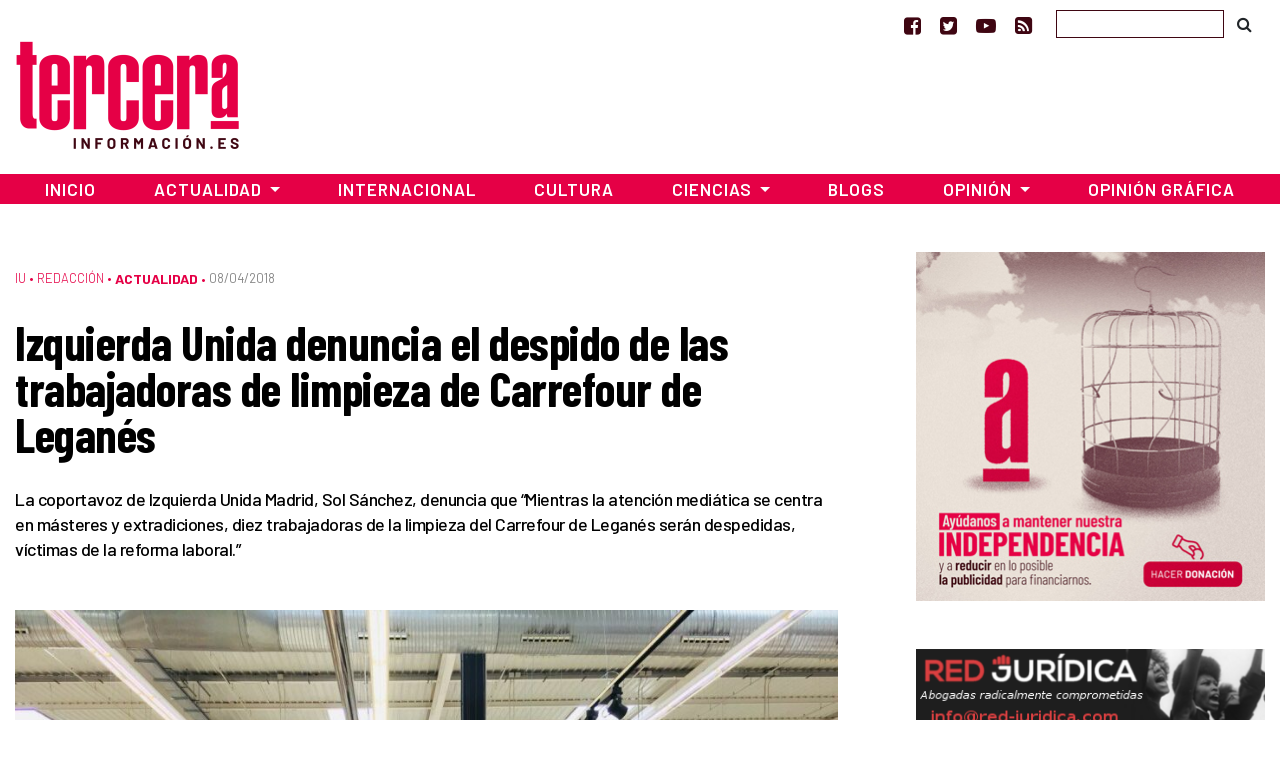

--- FILE ---
content_type: text/html; charset=UTF-8
request_url: https://www.tercerainformacion.es/articulo/actualidad/08/04/2018/izquierda-unida-denuncia-el-despido-de-las-trabajadoras-de-limpieza-de-carrefour-de-leganes/
body_size: 14392
content:
<!doctype html> <!--[if lt IE 7]><html class="no-js ie ie6 lt-ie9 lt-ie8 lt-ie7" lang="es" prefix="og: https://ogp.me/ns#"  prefix="og: http://ogp.me/ns#"> <![endif]--> <!--[if IE 7]><html class="no-js ie ie7 lt-ie9 lt-ie8" lang="es" prefix="og: https://ogp.me/ns#" prefix="og: http://ogp.me/ns#"> <![endif]--> <!--[if IE 8]><html class="no-js ie ie8 lt-ie9" lang="es" prefix="og: https://ogp.me/ns#" prefix="og: http://ogp.me/ns#"> <![endif]--> <!--[if gt IE 8]><!--><html class="no-js" lang="es" prefix="og: https://ogp.me/ns#" prefix="og: http://ogp.me/ns#"> <!--<![endif]--><head>  <script type="text/javascript" async=true>(function() {
  var host = window.location.hostname;
  var element = document.createElement('script');
  var firstScript = document.getElementsByTagName('script')[0];
  var url = 'https://cmp.inmobi.com'
    .concat('/choice/', 'TPErY89brfSXj', '/', host, '/choice.js?tag_version=V3');
  var uspTries = 0;
  var uspTriesLimit = 3;
  element.async = true;
  element.type = 'text/javascript';
  element.src = url;

  firstScript.parentNode.insertBefore(element, firstScript);

  function makeStub() {
    var TCF_LOCATOR_NAME = '__tcfapiLocator';
    var queue = [];
    var win = window;
    var cmpFrame;

    function addFrame() {
      var doc = win.document;
      var otherCMP = !!(win.frames[TCF_LOCATOR_NAME]);

      if (!otherCMP) {
        if (doc.body) {
          var iframe = doc.createElement('iframe');

          iframe.style.cssText = 'display:none';
          iframe.name = TCF_LOCATOR_NAME;
          doc.body.appendChild(iframe);
        } else {
          setTimeout(addFrame, 5);
        }
      }
      return !otherCMP;
    }

    function tcfAPIHandler() {
      var gdprApplies;
      var args = arguments;

      if (!args.length) {
        return queue;
      } else if (args[0] === 'setGdprApplies') {
        if (
          args.length > 3 &&
          args[2] === 2 &&
          typeof args[3] === 'boolean'
        ) {
          gdprApplies = args[3];
          if (typeof args[2] === 'function') {
            args[2]('set', true);
          }
        }
      } else if (args[0] === 'ping') {
        var retr = {
          gdprApplies: gdprApplies,
          cmpLoaded: false,
          cmpStatus: 'stub'
        };

        if (typeof args[2] === 'function') {
          args[2](retr);
        }
      } else {
        if(args[0] === 'init' && typeof args[3] === 'object') {
          args[3] = Object.assign(args[3], { tag_version: 'V3' });
        }
        queue.push(args);
      }
    }

    function postMessageEventHandler(event) {
      var msgIsString = typeof event.data === 'string';
      var json = {};

      try {
        if (msgIsString) {
          json = JSON.parse(event.data);
        } else {
          json = event.data;
        }
      } catch (ignore) {}

      var payload = json.__tcfapiCall;

      if (payload) {
        window.__tcfapi(
          payload.command,
          payload.version,
          function(retValue, success) {
            var returnMsg = {
              __tcfapiReturn: {
                returnValue: retValue,
                success: success,
                callId: payload.callId
              }
            };
            if (msgIsString) {
              returnMsg = JSON.stringify(returnMsg);
            }
            if (event && event.source && event.source.postMessage) {
              event.source.postMessage(returnMsg, '*');
            }
          },
          payload.parameter
        );
      }
    }

    while (win) {
      try {
        if (win.frames[TCF_LOCATOR_NAME]) {
          cmpFrame = win;
          break;
        }
      } catch (ignore) {}

      if (win === window.top) {
        break;
      }
      win = win.parent;
    }
    if (!cmpFrame) {
      addFrame();
      win.__tcfapi = tcfAPIHandler;
      win.addEventListener('message', postMessageEventHandler, false);
    }
  };

  makeStub();

  function makeGppStub() {
    const CMP_ID = 10;
    const SUPPORTED_APIS = [
      '2:tcfeuv2',
      '6:uspv1',
      '7:usnatv1',
      '8:usca',
      '9:usvav1',
      '10:uscov1',
      '11:usutv1',
      '12:usctv1'
    ];

    window.__gpp_addFrame = function (n) {
      if (!window.frames[n]) {
        if (document.body) {
          var i = document.createElement("iframe");
          i.style.cssText = "display:none";
          i.name = n;
          document.body.appendChild(i);
        } else {
          window.setTimeout(window.__gpp_addFrame, 10, n);
        }
      }
    };
    window.__gpp_stub = function () {
      var b = arguments;
      __gpp.queue = __gpp.queue || [];
      __gpp.events = __gpp.events || [];

      if (!b.length || (b.length == 1 && b[0] == "queue")) {
        return __gpp.queue;
      }

      if (b.length == 1 && b[0] == "events") {
        return __gpp.events;
      }

      var cmd = b[0];
      var clb = b.length > 1 ? b[1] : null;
      var par = b.length > 2 ? b[2] : null;
      if (cmd === "ping") {
        clb(
          {
            gppVersion: "1.1", // must be “Version.Subversion”, current: “1.1”
            cmpStatus: "stub", // possible values: stub, loading, loaded, error
            cmpDisplayStatus: "hidden", // possible values: hidden, visible, disabled
            signalStatus: "not ready", // possible values: not ready, ready
            supportedAPIs: SUPPORTED_APIS, // list of supported APIs
            cmpId: CMP_ID, // IAB assigned CMP ID, may be 0 during stub/loading
            sectionList: [],
            applicableSections: [-1],
            gppString: "",
            parsedSections: {},
          },
          true
        );
      } else if (cmd === "addEventListener") {
        if (!("lastId" in __gpp)) {
          __gpp.lastId = 0;
        }
        __gpp.lastId++;
        var lnr = __gpp.lastId;
        __gpp.events.push({
          id: lnr,
          callback: clb,
          parameter: par,
        });
        clb(
          {
            eventName: "listenerRegistered",
            listenerId: lnr, // Registered ID of the listener
            data: true, // positive signal
            pingData: {
              gppVersion: "1.1", // must be “Version.Subversion”, current: “1.1”
              cmpStatus: "stub", // possible values: stub, loading, loaded, error
              cmpDisplayStatus: "hidden", // possible values: hidden, visible, disabled
              signalStatus: "not ready", // possible values: not ready, ready
              supportedAPIs: SUPPORTED_APIS, // list of supported APIs
              cmpId: CMP_ID, // list of supported APIs
              sectionList: [],
              applicableSections: [-1],
              gppString: "",
              parsedSections: {},
            },
          },
          true
        );
      } else if (cmd === "removeEventListener") {
        var success = false;
        for (var i = 0; i < __gpp.events.length; i++) {
          if (__gpp.events[i].id == par) {
            __gpp.events.splice(i, 1);
            success = true;
            break;
          }
        }
        clb(
          {
            eventName: "listenerRemoved",
            listenerId: par, // Registered ID of the listener
            data: success, // status info
            pingData: {
              gppVersion: "1.1", // must be “Version.Subversion”, current: “1.1”
              cmpStatus: "stub", // possible values: stub, loading, loaded, error
              cmpDisplayStatus: "hidden", // possible values: hidden, visible, disabled
              signalStatus: "not ready", // possible values: not ready, ready
              supportedAPIs: SUPPORTED_APIS, // list of supported APIs
              cmpId: CMP_ID, // CMP ID
              sectionList: [],
              applicableSections: [-1],
              gppString: "",
              parsedSections: {},
            },
          },
          true
        );
      } else if (cmd === "hasSection") {
        clb(false, true);
      } else if (cmd === "getSection" || cmd === "getField") {
        clb(null, true);
      }
      //queue all other commands
      else {
        __gpp.queue.push([].slice.apply(b));
      }
    };
    window.__gpp_msghandler = function (event) {
      var msgIsString = typeof event.data === "string";
      try {
        var json = msgIsString ? JSON.parse(event.data) : event.data;
      } catch (e) {
        var json = null;
      }
      if (typeof json === "object" && json !== null && "__gppCall" in json) {
        var i = json.__gppCall;
        window.__gpp(
          i.command,
          function (retValue, success) {
            var returnMsg = {
              __gppReturn: {
                returnValue: retValue,
                success: success,
                callId: i.callId,
              },
            };
            event.source.postMessage(msgIsString ? JSON.stringify(returnMsg) : returnMsg, "*");
          },
          "parameter" in i ? i.parameter : null,
          "version" in i ? i.version : "1.1"
        );
      }
    };
    if (!("__gpp" in window) || typeof window.__gpp !== "function") {
      window.__gpp = window.__gpp_stub;
      window.addEventListener("message", window.__gpp_msghandler, false);
      window.__gpp_addFrame("__gppLocator");
    }
  };

  makeGppStub();

  var uspStubFunction = function() {
    var arg = arguments;
    if (typeof window.__uspapi !== uspStubFunction) {
      setTimeout(function() {
        if (typeof window.__uspapi !== 'undefined') {
          window.__uspapi.apply(window.__uspapi, arg);
        }
      }, 500);
    }
  };

  var checkIfUspIsReady = function() {
    uspTries++;
    if (window.__uspapi === uspStubFunction && uspTries < uspTriesLimit) {
      console.warn('USP is not accessible');
    } else {
      clearInterval(uspInterval);
    }
  };

  if (typeof window.__uspapi === 'undefined') {
    window.__uspapi = uspStubFunction;
    var uspInterval = setInterval(checkIfUspIsReady, 6000);
  }
})();</script> <meta charset="UTF-8" /><link media="screen" href="https://www.tercerainformacion.es/wp-content/cache/autoptimize/css/autoptimize_008e968697fd4389707102cead3dbd2d.css" rel="stylesheet"><link media="all" href="https://www.tercerainformacion.es/wp-content/cache/autoptimize/css/autoptimize_9dd6eb818daae7fe5cbebd6f91ee35aa.css" rel="stylesheet"><title>Izquierda Unida denuncia el despido de las trabajadoras de limpieza de Carrefour de Leganés - Tercera Información  - Tercera Información</title><meta http-equiv="Content-Type" content="text/html; charset=UTF-8" /><meta http-equiv="X-UA-Compatible" content="IE=edge"><meta name="viewport" content="width=device-width, initial-scale=1.0"><meta name="google-site-verification" content="F8hGu_-mit9KfN2hBJgoT04QqsDxW_F3e9eoWPAeJU4" /><meta name="getlinko-verify-code" content="getlinko-verify-NDE2MQ==" /><link rel="pingback" href="https://www.tercerainformacion.es/xmlrpc.php" /><link rel="shortcut icon" href="https://www.tercerainformacion.es/wp-content/themes/3i/public/img/favicon-3i.ico" type="image/x-icon"><link rel="icon" href="https://www.tercerainformacion.es/wp-content/themes/3i/public/img/favicon-3i.ico" type="image/x-icon"><link rel="dns-prefetch" href="https://expando.github.io"><link rel="preconnect" href="https://fonts.gstatic.com"><link href="https://fonts.googleapis.com/css2?family=Barlow+Condensed:ital,wght@0,600;0,700;1,600;1,700&family=Barlow:ital,wght@0,300;0,400;0,500;0,600;0,700;1,300;1,400;1,500;1,600;1,700&display=swap" rel="stylesheet"><meta name="robots" content="index, follow, max-snippet:-1, max-video-preview:-1, max-image-preview:large"/><link rel="canonical" href="https://www.tercerainformacion.es/articulo/actualidad/08/04/2018/izquierda-unida-denuncia-el-despido-de-las-trabajadoras-de-limpieza-de-carrefour-de-leganes/" /><meta property="og:locale" content="es_ES" /><meta property="og:type" content="article" /><meta property="og:title" content="Izquierda Unida denuncia el despido de las trabajadoras de limpieza de Carrefour de Leganés - Tercera Información" /><meta property="og:description" content="Las empleadas de limpieza de Carrefour Leganés se encuentran al borde del despido. Hasta ahora, estas diez mujeres, subcontratadas a través de la empresa de servicios Servimil se encargaban de las tareas de mantenimiento e higiene del Hipermercado Carrefour del Centro Comercial Plaza Nueva de Leganés. Ahora la empresa, que se encuentra en concurso de [&hellip;]" /><meta property="og:url" content="https://www.tercerainformacion.es/articulo/actualidad/08/04/2018/izquierda-unida-denuncia-el-despido-de-las-trabajadoras-de-limpieza-de-carrefour-de-leganes/" /><meta property="og:site_name" content="Tercera Información" /><meta property="article:publisher" content="https://www.facebook.com/tercerainfo3i/" /><meta property="article:tag" content="Carrefour" /><meta property="article:tag" content="derechos laborales" /><meta property="article:tag" content="despidos" /><meta property="article:tag" content="protesta" /><meta property="article:tag" content="Servimil" /><meta property="article:section" content="Sin categoría" /><meta property="og:image" content="https://www.tercerainformacion.es/wp-content/uploads/2018/04/photo_2018-04-07_12-17-18.jpg" /><meta property="og:image:secure_url" content="https://www.tercerainformacion.es/wp-content/uploads/2018/04/photo_2018-04-07_12-17-18.jpg" /><meta property="og:image:width" content="1280" /><meta property="og:image:height" content="960" /><meta property="og:image:alt" content="photo_2018-04-07_12-17-18" /><meta property="og:image:type" content="image/jpeg" /><meta property="article:published_time" content="2018-04-08T09:59:16+02:00" /><meta name="twitter:card" content="summary_large_image" /><meta name="twitter:title" content="Izquierda Unida denuncia el despido de las trabajadoras de limpieza de Carrefour de Leganés - Tercera Información" /><meta name="twitter:description" content="Las empleadas de limpieza de Carrefour Leganés se encuentran al borde del despido. Hasta ahora, estas diez mujeres, subcontratadas a través de la empresa de servicios Servimil se encargaban de las tareas de mantenimiento e higiene del Hipermercado Carrefour del Centro Comercial Plaza Nueva de Leganés. Ahora la empresa, que se encuentra en concurso de [&hellip;]" /><meta name="twitter:site" content="@tercerainfo3i" /><meta name="twitter:creator" content="@tercerainfo3i" /><meta name="twitter:image" content="https://www.tercerainformacion.es/wp-content/uploads/2018/04/photo_2018-04-07_12-17-18.jpg" /><meta name="twitter:label1" content="Escrito por" /><meta name="twitter:data1" content="Christian" /><meta name="twitter:label2" content="Tiempo de lectura" /><meta name="twitter:data2" content="2 minutos" /> <script type="application/ld+json" class="rank-math-schema">{"@context":"https://schema.org","@graph":[{"@type":["Person","Organization"],"@id":"https://www.tercerainformacion.es/#person","name":"Asociaci\u00f3n Tercera Informaci\u00f3n","sameAs":["https://www.facebook.com/tercerainfo3i/","https://twitter.com/tercerainfo3i"],"logo":{"@type":"ImageObject","@id":"https://www.tercerainformacion.es/#logo","url":"https://www.tercerainformacion.es/wp-content/uploads/2020/12/logo-tercera.png","contentUrl":"https://www.tercerainformacion.es/wp-content/uploads/2020/12/logo-tercera.png","caption":"Tercera Informaci\u00f3n","inLanguage":"es","width":"225","height":"110"},"image":{"@type":"ImageObject","@id":"https://www.tercerainformacion.es/#logo","url":"https://www.tercerainformacion.es/wp-content/uploads/2020/12/logo-tercera.png","contentUrl":"https://www.tercerainformacion.es/wp-content/uploads/2020/12/logo-tercera.png","caption":"Tercera Informaci\u00f3n","inLanguage":"es","width":"225","height":"110"}},{"@type":"WebSite","@id":"https://www.tercerainformacion.es/#website","url":"https://www.tercerainformacion.es","name":"Tercera Informaci\u00f3n","publisher":{"@id":"https://www.tercerainformacion.es/#person"},"inLanguage":"es"},{"@type":"ImageObject","@id":"https://www.tercerainformacion.es/wp-content/uploads/2018/04/photo_2018-04-07_12-17-18.jpg","url":"https://www.tercerainformacion.es/wp-content/uploads/2018/04/photo_2018-04-07_12-17-18.jpg","width":"1280","height":"960","caption":"photo_2018-04-07_12-17-18","inLanguage":"es"},{"@type":"WebPage","@id":"https://www.tercerainformacion.es/articulo/actualidad/08/04/2018/izquierda-unida-denuncia-el-despido-de-las-trabajadoras-de-limpieza-de-carrefour-de-leganes/#webpage","url":"https://www.tercerainformacion.es/articulo/actualidad/08/04/2018/izquierda-unida-denuncia-el-despido-de-las-trabajadoras-de-limpieza-de-carrefour-de-leganes/","name":"Izquierda Unida denuncia el despido de las trabajadoras de limpieza de Carrefour de Legan\u00e9s - Tercera Informaci\u00f3n","datePublished":"2018-04-08T09:59:16+02:00","dateModified":"2018-04-08T09:59:16+02:00","isPartOf":{"@id":"https://www.tercerainformacion.es/#website"},"primaryImageOfPage":{"@id":"https://www.tercerainformacion.es/wp-content/uploads/2018/04/photo_2018-04-07_12-17-18.jpg"},"inLanguage":"es"},{"@type":"Person","@id":"https://www.tercerainformacion.es/author/christian/","name":"Christian","url":"https://www.tercerainformacion.es/author/christian/","image":{"@type":"ImageObject","@id":"https://secure.gravatar.com/avatar/3d98593a582046b02f5a1a4d7fb725937631ddfa8ee3193b1ea5b59f9031889d?s=96&amp;d=mm&amp;r=g","url":"https://secure.gravatar.com/avatar/3d98593a582046b02f5a1a4d7fb725937631ddfa8ee3193b1ea5b59f9031889d?s=96&amp;d=mm&amp;r=g","caption":"Christian","inLanguage":"es"}},{"@type":"NewsArticle","headline":"Izquierda Unida denuncia el despido de las trabajadoras de limpieza de Carrefour de Legan\u00e9s - Tercera","datePublished":"2018-04-08T09:59:16+02:00","dateModified":"2018-04-08T09:59:16+02:00","author":{"@id":"https://www.tercerainformacion.es/author/christian/","name":"Christian"},"publisher":{"@id":"https://www.tercerainformacion.es/#person"},"description":"Las empleadas de limpieza de Carrefour Legan\u00e9s se encuentran al borde del despido. Hasta ahora, estas diez mujeres, subcontratadas a trav\u00e9s de la empresa de servicios Servimil se encargaban de las tareas de mantenimiento e higiene del Hipermercado Carrefour del Centro Comercial Plaza Nueva de Legan\u00e9s. Ahora la empresa, que se encuentra en concurso de acreedores, les ha informado de que no renovar\u00e1 sus contratos que concluyen el 15 de abril dado que la gerencia de la gran superficie comercial tiene intenci\u00f3n de \u201cinternalizar el servicio de limpieza\u201d. Un eufemismo para indicar que esa tarea especializada correr\u00e1 a cargo de los propios empleados del centro, que asumir\u00e1n esa responsabilidad adem\u00e1s de la sobrecarga de trabajo que ya ven\u00edan asumiendo en reposici\u00f3n, caja y atenci\u00f3n al cliente.","name":"Izquierda Unida denuncia el despido de las trabajadoras de limpieza de Carrefour de Legan\u00e9s - Tercera","@id":"https://www.tercerainformacion.es/articulo/actualidad/08/04/2018/izquierda-unida-denuncia-el-despido-de-las-trabajadoras-de-limpieza-de-carrefour-de-leganes/#richSnippet","isPartOf":{"@id":"https://www.tercerainformacion.es/articulo/actualidad/08/04/2018/izquierda-unida-denuncia-el-despido-de-las-trabajadoras-de-limpieza-de-carrefour-de-leganes/#webpage"},"image":{"@id":"https://www.tercerainformacion.es/wp-content/uploads/2018/04/photo_2018-04-07_12-17-18.jpg"},"inLanguage":"es","mainEntityOfPage":{"@id":"https://www.tercerainformacion.es/articulo/actualidad/08/04/2018/izquierda-unida-denuncia-el-despido-de-las-trabajadoras-de-limpieza-de-carrefour-de-leganes/#webpage"}}]}</script> <link rel='dns-prefetch' href='//www.tercerainformacion.es' /><link rel='dns-prefetch' href='//www.googletagmanager.com' /><link rel="alternate" type="application/rss+xml" title="Tercera Información &raquo; Feed" href="https://www.tercerainformacion.es/feed/" /><link rel="alternate" type="application/rss+xml" title="Tercera Información &raquo; Feed de los comentarios" href="https://www.tercerainformacion.es/comments/feed/" /><link rel="alternate" title="oEmbed (JSON)" type="application/json+oembed" href="https://www.tercerainformacion.es/wp-json/oembed/1.0/embed?url=https%3A%2F%2Fwww.tercerainformacion.es%2Farticulo%2Factualidad%2F08%2F04%2F2018%2Fizquierda-unida-denuncia-el-despido-de-las-trabajadoras-de-limpieza-de-carrefour-de-leganes%2F" /><link rel="alternate" title="oEmbed (XML)" type="text/xml+oembed" href="https://www.tercerainformacion.es/wp-json/oembed/1.0/embed?url=https%3A%2F%2Fwww.tercerainformacion.es%2Farticulo%2Factualidad%2F08%2F04%2F2018%2Fizquierda-unida-denuncia-el-despido-de-las-trabajadoras-de-limpieza-de-carrefour-de-leganes%2F&#038;format=xml" /> <script type="text/javascript" src="https://www.tercerainformacion.es/wp-includes/js/jquery/jquery.min.js?ver=3.7.1" id="jquery-core-js"></script> 
 <script type="text/javascript" src="https://www.googletagmanager.com/gtag/js?id=GT-P36ZXK6" id="google_gtagjs-js" async></script> <script type="text/javascript" id="google_gtagjs-js-after">window.dataLayer = window.dataLayer || [];function gtag(){dataLayer.push(arguments);}
gtag("set","linker",{"domains":["www.tercerainformacion.es"]});
gtag("js", new Date());
gtag("set", "developer_id.dZTNiMT", true);
gtag("config", "GT-P36ZXK6");
//# sourceURL=google_gtagjs-js-after</script> <link rel="https://api.w.org/" href="https://www.tercerainformacion.es/wp-json/" /><link rel="alternate" title="JSON" type="application/json" href="https://www.tercerainformacion.es/wp-json/wp/v2/posts/37220" /><meta name="generator" content="WordPress 6.9" /><link rel='shortlink' href='https://www.tercerainformacion.es/?p=37220' /><meta name="generator" content="Site Kit by Google 1.168.0" /><meta name="google-adsense-platform-account" content="ca-host-pub-2644536267352236"><meta name="google-adsense-platform-domain" content="sitekit.withgoogle.com">  <script data-ad-client="ca-pub-9612230911257728" async src="https://pagead2.googlesyndication.com/pagead/js/adsbygoogle.js"></script> </head><body id="top" class="wp-singular post-template-default single single-post postid-37220 single-format-standard wp-theme-3i not-front desktop" data-template="base.twig"><header><nav id="topnavbar" class="navbar navbar-light bg-transparent border-0 p-0"><div class="container justify-content-md-end justify-content-end"><div class="navbar-text"> <a href="https://www.facebook.com/tercerainfo3i/" class="mr-3" target="_blank" title="Ir a Facebook"><i class="fa fa-facebook-square"></i></a> <a href="https://twitter.com/tercerainfo3i" class="mr-3" target="_blank" title="Ir a Twitter"><i class="fa fa-twitter-square"></i></a> <a href="https://www.youtube.com/user/tercerainformacion" class="mr-3" target="_blank" title="Ir a Youtube"><i class="fa fa-youtube-play"></i></a> <a href="https://www.tercerainformacion.es?feed=rss" class="mr-4" target="_blank" title="Ir a la fuente RSS"><i class="fa fa-rss-square"></i></a></div><form id="searchform" role="search" method="get" action="https://www.tercerainformacion.es/buscar/" class="form-inline"> <input class="form-control p-1" type="text" name="s" placeholder=""> <button class="btn btn-link text-body" type="submit"><i class="fa fa-search text-black"></i></button></form></div></nav><div class="container mt-sm-4 mt-md-n2 mb-4"><div class="row"><div class="col-sm-3"> <a class="logo" href="https://www.tercerainformacion.es" title="Inicio"> <img src="https://www.tercerainformacion.es/wp-content/themes/3i/public/img/logo-tercera.png" alt="Inicio" class="img-fluid" /> </a></div><div class="col-sm-6 mt-3"><div id="publi-E1" class="d-flex justify-content-center publi-block"></div></div><div class="col-sm-3 mt-3"><div id="publi-E2" class="d-flex justify-content-center publi-block"></div></div></div></div><nav id="navbar" class="navbar navbar-expand-lg navbar-dark bg-tercera border-0 rounded-0 mb-4" role="navigation"><div class="container pr-0 pl-0"> <button class="navbar-toggler" type="button" data-toggle="collapse" data-target="#navbar-collapse" aria-controls="navbar-collapse" aria-expanded="false" aria-label="Toggle navigation"> <i class="fa fa-bars fa-lg" aria-hidden="true"></i> </button> <a class="navbar-brand" href="https://www.tercerainformacion.es"> <img src="https://www.tercerainformacion.es/wp-content/themes/3i/public/img/logo-tercera-resp.png" /> </a><div class="collapse navbar-collapse" id="navbar-collapse"><ul class="menu navbar-nav mr-auto justify-content-center"><li class="nav-item menu-item menu-item-type-custom menu-item-object-custom menu-item-home menu-item-261568"> <a
 href="https://www.tercerainformacion.es"
 class="nav-link"
 > Inicio </a></li><li class="nav-item menu-item menu-item-type-taxonomy menu-item-object-seccion current-post-ancestor current-menu-parent current-post-parent menu-item-has-children menu-item-261569 dropdown"> <a
 href="https://www.tercerainformacion.es/actualidad/"
 class="nav-link dropdown-toggle"
 data-toggle="dropdown"
 role="button"
 aria-haspopup="true"
 aria-expanded="false"
 id="navbarMainDropdown"
 > Actualidad </a><ul class="dropdown-menu" aria-labelledby="navbarMainDropdown"><li><a class="dropdown-item menu-item menu-item-type-taxonomy menu-item-object-seccion menu-item-261580" href="https://www.tercerainformacion.es/memoria-historica/"> Memoria Histórica </a></li><li><a class="dropdown-item menu-item menu-item-type-taxonomy menu-item-object-seccion menu-item-261576" href="https://www.tercerainformacion.es/catalunya/"> Catalunya </a></li><li><a class="dropdown-item menu-item menu-item-type-taxonomy menu-item-object-seccion menu-item-261579" href="https://www.tercerainformacion.es/galicia/"> Galicia </a></li><li><a class="dropdown-item menu-item menu-item-type-taxonomy menu-item-object-seccion menu-item-261574" href="https://www.tercerainformacion.es/euskal-herria/"> Euskal Herria </a></li><li><a class="dropdown-item menu-item menu-item-type-taxonomy menu-item-object-seccion menu-item-261575" href="https://www.tercerainformacion.es/pais-valencia/"> País Valencià </a></li><li><a class="dropdown-item menu-item menu-item-type-taxonomy menu-item-object-seccion menu-item-261581" href="https://www.tercerainformacion.es/vivienda/"> Vivienda </a></li></ul></li><li class="nav-item menu-item menu-item-type-taxonomy menu-item-object-seccion menu-item-261572"> <a
 href="https://www.tercerainformacion.es/internacional/"
 class="nav-link"
 > Internacional </a></li><li class="nav-item menu-item menu-item-type-taxonomy menu-item-object-seccion menu-item-261571"> <a
 href="https://www.tercerainformacion.es/cultura/"
 class="nav-link"
 > Cultura </a></li><li class="nav-item menu-item menu-item-type-taxonomy menu-item-object-seccion menu-item-has-children menu-item-261570 dropdown"> <a
 href="https://www.tercerainformacion.es/ciencia/"
 class="nav-link dropdown-toggle"
 data-toggle="dropdown"
 role="button"
 aria-haspopup="true"
 aria-expanded="false"
 id="navbarMainDropdown"
 > Ciencias </a><ul class="dropdown-menu" aria-labelledby="navbarMainDropdown"><li><a class="dropdown-item menu-item menu-item-type-taxonomy menu-item-object-seccion menu-item-261578" href="https://www.tercerainformacion.es/tecnologia/"> Tecnología </a></li><li><a class="dropdown-item menu-item menu-item-type-taxonomy menu-item-object-seccion menu-item-261577" href="https://www.tercerainformacion.es/soft/"> Soft </a></li></ul></li><li class="nav-item menu-item menu-item-type-custom menu-item-object-custom menu-item-261582"> <a
 href="/blogs"
 class="nav-link"
 > Blogs </a></li><li class="nav-item menu-item menu-item-type-taxonomy menu-item-object-seccion menu-item-has-children menu-item-261588 dropdown"> <a
 href="https://www.tercerainformacion.es/opinion/"
 class="nav-link dropdown-toggle"
 data-toggle="dropdown"
 role="button"
 aria-haspopup="true"
 aria-expanded="false"
 id="navbarMainDropdown"
 > Opinión </a><ul class="dropdown-menu" aria-labelledby="navbarMainDropdown"><li><a class="dropdown-item menu-item menu-item-type-taxonomy menu-item-object-seccion menu-item-261590" href="https://www.tercerainformacion.es/reportajes/"> Reportajes </a></li><li><a class="dropdown-item menu-item menu-item-type-custom menu-item-object-custom menu-item-261591" href="/entrevistas"> Entrevistas </a></li><li><a class="dropdown-item menu-item menu-item-type-custom menu-item-object-custom menu-item-261594" href="/videos"> Vídeos </a></li></ul></li><li class="nav-item menu-item menu-item-type-taxonomy menu-item-object-seccion menu-item-261573"> <a
 href="https://www.tercerainformacion.es/opinion-grafica/"
 class="nav-link"
 > Opinión Gráfica </a></li></ul></div></div></nav></header><div class="main-container container"><div class="page-banner-section mt-5 mb-4"></div><div class="row"><section id="maincontent" class="col-md-8"><div class="post-content mt-3 mb-4"><p class="meta d-flex align-items-center"> <span class="order-last pe-2"> <a href="https://www.tercerainformacion.es/iu/" class="serif font-weight-light">IU</a> &bull;&nbsp; </span> <span class="order-last pe-2"> <a href="https://www.tercerainformacion.es/redaccion/" class="serif font-weight-light">Redacción</a> &bull;&nbsp; </span> <span class="order-last"> <a href="https://www.tercerainformacion.es/actualidad/" class="term-main font-weight-bold">Actualidad</a> &bull;&nbsp; </span> <span class="date order-last">08/04/2018 </span></p><h1 class="title">Izquierda Unida denuncia el despido de las trabajadoras de limpieza de Carrefour de Leganés</h1><div class="lead mt-3 mb-4"><p>La coportavoz de Izquierda Unida Madrid, Sol Sánchez, denuncia que “Mientras la atención mediática se centra en másteres y extradiciones, diez trabajadoras de la limpieza del Carrefour de Leganés serán despedidas, víctimas de la reforma laboral.”</p></div><div class="mt-5 mb-2"> <img src="https://www.tercerainformacion.es/wp-content/uploads/2018/04/photo_2018-04-07_12-17-18-950x0-c-default.jpg" alt="Izquierda Unida denuncia el despido de las trabajadoras de limpieza de Carrefour de Leganés" class="img-fluid"></div><div class="content mt-5 mb-5"><div class="row mb-3"><div class="post-content-main post-content col-xl-9"><p>Las empleadas de limpieza de Carrefour Leganés se encuentran al borde del despido. Hasta ahora, estas diez mujeres, subcontratadas a través de la empresa de servicios Servimil se encargaban de las tareas de mantenimiento e higiene del Hipermercado Carrefour del Centro Comercial Plaza Nueva de Leganés. Ahora la empresa, que se encuentra en concurso de acreedores, les ha informado de que no renovará sus contratos que concluyen el 15 de abril dado que la gerencia de la gran superficie comercial tiene intención de “internalizar el servicio de limpieza”. Un eufemismo para indicar que esa tarea especializada correrá a cargo de los propios empleados del centro, que asumirán esa responsabilidad además de la sobrecarga de trabajo que ya venían asumiendo en reposición, caja y atención al cliente.</p><p>La medida parece responder a la voluntad de la multinacional francesa de aplicar unos drásticos recortes en su volumen de negocio en España. El pasado enero, Alexandre Bompart, recién nombrado presidente de la compañía a nivel mundial, anunciaba con discursos grandilocuentes su voluntad de crecimiento de la empresa. Sin embargo, dicho crecimiento no parece pasar por la mejora de las condiciones de los empleados. Entre sus primeras medidas destacó el despido de miles de empleados en sus sucursales de Francia, Bélgica o Italia.</p><p>Al parecer, el nuevo modelo de gestión alcanza de esta forma también a sus centros de negocio en España. Mismo sueldos, más carga de trabajo y la destrucción de puestos de empleo como el de las empleadas de Servimil. Su caso es representativo. Sin posibilidad de comunicación con la dirección de Carrefour e informadas a través de un servicio de mensajería instantáneo en sus móviles, se encuentran ante la pérdida de sus empleos a sabiendas de que el modelo de gestión que aspira a implantar la multinacional es inviable.</p><p>Para Mari Ángeles, una de las trabajadoras de limpieza que venía realizando el trabajo en Carrefour Leganés, la situación supone un daño para todas las partes. “Servimil tiene que cerrar sus puertas, mientras Carrefour dice que no tienen la culpa de nada”, explica. “Sin embargo, no san la oportunidad a otra empresa de asumir nuestros contratos y menos de contratarnos”, añade.</p><p>“Si Carrefour pretende internalizar el servicio de limpieza, lo mejor es contratar a estas diez trabajadoras, en lugar de sobrecargar más a su plantilla con una comunicación vía whatsapp”, expone en un comunicado Izquierda Unida, que se ha implicado en el caso.</p><p><strong><em>Paros en protesta por la situación</em></strong></p><p>A pesar de las promesas de no afectar a los miles de empleados con los que cuenta en España, Carrefour ya ha puesto de relieve un empeoramiento sensible de las condiciones de trabajo. La introducción de una nueva modalidad de contratos por hora que precariza aún más la situación de los empleados directos se suma a esta política de reducción de gastos eliminando su vinculación con subcontratas de servicios. Unas medidas que chocan con su anunciado interés por aumentar el nivel de trabajo a través de iniciativas como el establecimiento del primer hipermercado abierto las 24 horas en Vallecas.</p><p>La plantilla en Leganés ha realizado paros a lo largo de esta semana en protesta por la situación. Mientras tanto, el gigante francés no parece interesado en romper su silencio.</p></div><div class="col-xl-3 order-xl-first"><h3 class="related-title text-dark mt-0">Relacionado</h3><div class="related"><ul class="list-group list-group-flush"></ul></div></div></div><div class="social-share text-left pt-3"> <a href="http://expando.github.io/add/?u=https://www.tercerainformacion.es/articulo/actualidad/08/04/2018/izquierda-unida-denuncia-el-despido-de-las-trabajadoras-de-limpieza-de-carrefour-de-leganes/&t=Izquierda Unida denuncia el despido de las trabajadoras de limpieza de Carrefour de Leganés" class="btn btn-success bg-tercera border-0 text-body font-weight-bold text-uppercase" target="_blank"><i class="fa fa-share-alt"></i>&nbsp;&nbsp;Compartir</a></div><hr /><p class="meta"> <a href="https://www.tercerainformacion.es/tag/carrefour/">Carrefour</a><span class="separator">&nbsp;/&nbsp;</span> <a href="https://www.tercerainformacion.es/tag/derechos-laborales/">derechos laborales</a><span class="separator">&nbsp;/&nbsp;</span> <a href="https://www.tercerainformacion.es/tag/despidos/">despidos</a><span class="separator">&nbsp;/&nbsp;</span> <a href="https://www.tercerainformacion.es/tag/protesta/">protesta</a><span class="separator">&nbsp;/&nbsp;</span> <a href="https://www.tercerainformacion.es/tag/servimil/">Servimil</a><span class="separator">&nbsp;/&nbsp;</span></p><div class="d-flex justify-content-center publi-block pt-3 d-none d-md-block"> <a href="https://www.tercerainformacion.es/content/apoya-el-periodismo-independiente-suscripciones-donaciones/"> <img class="img-fluid" src="https://www.tercerainformacion.es/wp-content/themes/3i/public/img/tercera-informacion-donacion-1260x200px.jpg" alt=""> </a></div></div></div></section><aside id="sidebar" class="col-md-4" role="complementary"><div class="pl-lg-5"><div class=""><div class="d-flex justify-content-center publi-block"> <a href="https://www.tercerainformacion.es/content/apoya-el-periodismo-independiente-suscripciones-donaciones/"> <img class="img-fluid" src="https://www.tercerainformacion.es/wp-content/themes/3i/public/img/tercera-informacion-donacion-350x350px.jpg" alt=""> </a></div></div><div id="publi-L1" class="d-flex justify-content-center publi-block"></div><div id="publi-L2" class="d-flex justify-content-center mt-3 mb-3 mt-md-5 mb-md-5 publi-block"><p><a href="https://red-juridica.com/" rel="noopener noreferrer" target="_blank"><img decoding="async" src="https://www.tercerainformacion.es/wp-content/uploads/2020/07/red-juridica.png" alt="" class="img-fluid" /></a></p></div><div id="publi-L5" class="d-flex justify-content-center mt-3 mb-3 mt-md-5 mb-md-5 publi-block"></div><div class="sidebar-block"><h2 class="front-section-title mt-0">Últimas noticias</h2><div class="related"><ul class="list-group list-group-flush"><li class="list-group-item pr-0 pl-0 font-weight-bold"><div class="mb-2"><a href="https://www.tercerainformacion.es/articulo/actualidad/19/01/2026/consternacion-en-adamuz-tras-un-descarrilamiento-ferroviario/"><img class="img-fluid" src="https://www.tercerainformacion.es/wp-content/uploads/2026/01/G_AXaATXsAAKw-W-350x200-c-default.jpg" alt="Consternación en Adamuz tras un descarrilamiento ferroviario"></a></div> <a href="https://www.tercerainformacion.es/articulo/actualidad/19/01/2026/consternacion-en-adamuz-tras-un-descarrilamiento-ferroviario/">Consternación en Adamuz tras un descarrilamiento ferroviario</a><p class="autor font-italic mt-1 mb-0"><a href="https://www.tercerainformacion.es/redaccion/"><small>Redacción</small></a></p></li><li class="list-group-item pr-0 pl-0"> <a href="https://www.tercerainformacion.es/articulo/actualidad/19/01/2026/pacma-expresa-sus-condolencias-por-el-accidente-ferroviario-ocurrido-en-cordoba/">PACMA expresa sus condolencias por el accidente ferroviario ocurrido en Córdoba</a><p class="autor font-italic mt-1 mb-0"><a href="https://www.tercerainformacion.es/redaccion/"><small>Redacción</small></a></p></li><li class="list-group-item pr-0 pl-0"> <a href="https://www.tercerainformacion.es/articulo/internacional/19/01/2026/colectivo-feminista-de-la-redh-se-solidariza-con-madres-cubanas-y-venezolanas/">Colectivo Feminista de la REDH se solidariza con madres cubanas y venezolanas</a><p class="autor font-italic mt-1 mb-0"><a href="https://www.tercerainformacion.es/agencia-telesur/"><small>Agencia Telesur</small></a></p></li><li class="list-group-item pr-0 pl-0"> <a href="https://www.tercerainformacion.es/articulo/ciencia/19/01/2026/dos-estudios-relacionan-ver-pornografia-violenta-con-comportamientos-sexuales-de-riesgo-y-violencia-contra-las-mujeres/">Dos estudios relacionan ver pornografía violenta con comportamientos sexuales de riesgo y violencia contra las mujeres</a><p class="autor font-italic mt-1 mb-0"><a href="https://www.tercerainformacion.es/agencia-sinc/"><small>Agencia SINC</small></a></p></li><li class="list-group-item pr-0 pl-0"> <a href="https://www.tercerainformacion.es/articulo/actualidad/19/01/2026/exigen-a-la-administracion-que-controle-la-eliminacion-de-purines-ganaderos-en-la-comarca-del-rio-guadalix/">Exigen a la administración que controle la eliminación de purines ganaderos en la comarca del río Guadalix</a><p class="autor font-italic mt-1 mb-0"><a href="https://www.tercerainformacion.es/redaccion/"><small>Redacción</small></a></p></li></ul></div></div><div class="mt-5"><div class="d-flex justify-content-center publi-block"> <a href="https://www.tercerainformacion.es/content/publicidad/"> <img class="img-fluid" src="https://www.tercerainformacion.es/wp-content/themes/3i/public/img/tercerainformacion-de-la-calle-a-la-red.jpg" alt=""> </a></div></div><div class="sidebar-block mt-5"><h2 class="front-section-title mt-0">Blogs</h2><div class="related"><ul class="list-group list-group-flush"><li class="list-group-item pr-0 pl-0 font-weight-bold"><div class="mb-2"><a href="https://www.tercerainformacion.es/blog/05/01/2026/miles-de-venezolanos-toman-las-calles-de-caracas-y-otras-ciudades-exigiendo-la-liberacion-del-presidente-maduro-en-la-llamada-gran-marcha-por-venezuela-calles-vacias-y-silencio/"><img class="img-fluid" src="https://www.tercerainformacion.es/wp-content/uploads/2026/01/capture_003_05012026_121806-350x200-c-default.jpg" alt="Miles de venezolanos toman las calles de Caracas, y otras ciudades exigiendo la liberación del presidente Maduro en la llamada “Gran Marcha por Venezuela”: «Calles vacías y silencio» en El País"></a></div> <a href="https://www.tercerainformacion.es/blog/05/01/2026/miles-de-venezolanos-toman-las-calles-de-caracas-y-otras-ciudades-exigiendo-la-liberacion-del-presidente-maduro-en-la-llamada-gran-marcha-por-venezuela-calles-vacias-y-silencio/">Miles de venezolanos toman las calles de Caracas, y otras ciudades exigiendo la liberación del presidente Maduro en la llamada “Gran Marcha por Venezuela”: «Calles vacías y silencio» en El País</a></li><li class="list-group-item pr-0 pl-0"> <a href="https://www.tercerainformacion.es/blog/29/12/2025/desde-el-invierno-2/">Desde el invierno</a></li><li class="list-group-item pr-0 pl-0"> <a href="https://www.tercerainformacion.es/blog/11/12/2025/la-nacionalizacion-de-las-personas-saharauis-como-primer-paso-para-una-rectificacion-de-las-politicas-hacia-el-sahara-ocupado/">La nacionalización de las personas saharauis como primer paso para una rectificación de las políticas hacia el Sahara Occidental ocupado</a></li><li class="list-group-item pr-0 pl-0"> <a href="https://www.tercerainformacion.es/blog/27/11/2025/the-new-york-times-publica-que-maria-corina-machado-nobel-de-la-paz-difunde-afirmaciones-falsas-sobre-maduro-para-justificar-una-intervencion-militar-de-estados-unidos-en-venezuela/">The New York Times publica que «María Corina Machado, Nobel de la Paz, difunde afirmaciones falsas sobre Maduro» para justificar una intervención militar de Estados Unidos en Venezuela</a></li><li class="list-group-item pr-0 pl-0"> <a href="https://www.tercerainformacion.es/blog/02/11/2025/a-50-anos-del-asesinato-del-poeta-pier-paolo-pasolini/">A 50 años del asesinato del poeta Pier Paolo Pasolini</a></li></ul></div></div><div id="publi-L4" class="d-flex justify-content-center publi-block"></div><div class="sidebar-block mt-5"><h2 class="front-section-title mt-0">Opinión</h2><div class="related"><ul class="list-group list-group-flush"><li class="list-group-item pr-0 pl-0 font-weight-bold"> <a href="https://www.tercerainformacion.es/opinion/19/01/2026/tragedia-de-adamuz/">Tragedia de Adamuz</a><p class="autor font-italic mt-1 mb-0"><a href="https://www.tercerainformacion.es/plataforma-victimas-tren-santiago/"><small>Plataforma Víctimas Tren Santiago</small></a></p></li><li class="list-group-item pr-0 pl-0"> <a href="https://www.tercerainformacion.es/opinion/18/01/2026/el-independiente-iran-en-lucha-antiimperialista/">El independiente Irán en lucha antiimperialista</a><p class="autor font-italic mt-1 mb-0"><a href="https://www.tercerainformacion.es/ramon-pedregal-casanova/"><small>Ramón Pedregal Casanova</small></a></p></li><li class="list-group-item pr-0 pl-0"> <a href="https://www.tercerainformacion.es/opinion/18/01/2026/el-fascismo-avanza-en-el-mundo-y-venezuela-es-frente-de-batalla/">El fascismo avanza en el mundo y Venezuela es frente de batalla</a><p class="autor font-italic mt-1 mb-0"><a href="https://www.tercerainformacion.es/andre-abeledo-fernandez/"><small>André Abeledo Fernández</small></a></p></li><li class="list-group-item pr-0 pl-0"> <a href="https://www.tercerainformacion.es/opinion/18/01/2026/estados-unidos-inicia-algo-nuevo-el-hitlerismo-abierto/">Estados Unidos inicia algo nuevo: el hitlerismo abierto</a><p class="autor font-italic mt-1 mb-0"><a href="https://www.tercerainformacion.es/romulo-pardo-silva/"><small>Rómulo Pardo Silva</small></a></p></li><li class="list-group-item pr-0 pl-0"> <a href="https://www.tercerainformacion.es/opinion/18/01/2026/guerra-mediatica-un-alevoso-secuestro-que-quieren-disfrazar/">Guerra mediática: un alevoso secuestro que quieren disfrazar</a><p class="autor font-italic mt-1 mb-0"><a href="https://www.tercerainformacion.es/hedelberto-lopez-blanch/"><small>Hedelberto López Blanch</small></a></p></li><li class="list-group-item pr-0 pl-0"> <a href="https://www.tercerainformacion.es/opinion/18/01/2026/los-epitetos-negativos-le-sobran-a-marco-rubio/">Los epítetos negativos le sobran a Marco Rubio</a><p class="autor font-italic mt-1 mb-0"><a href="https://www.tercerainformacion.es/hedelberto-lopez-blanch/"><small>Hedelberto López Blanch</small></a></p></li><li class="list-group-item pr-0 pl-0"> <a href="https://www.tercerainformacion.es/opinion/18/01/2026/el-secuestro-del-presidente-nicolas-maduro-es-la-gota-que-colmo-el-vaso/">El secuestro del Presidente Nicolás Maduro es la gota que colmó el vaso</a><p class="autor font-italic mt-1 mb-0"><a href="https://www.tercerainformacion.es/andre-abeledo-fernandez/"><small>André Abeledo Fernández</small></a></p></li><li class="list-group-item pr-0 pl-0"> <a href="https://www.tercerainformacion.es/opinion/18/01/2026/que-efecto-causo-la-respuesta-de-los-internacionalistas-cubanos-en-los-delta-force/">¿Qué efecto causó la respuesta de los internacionalistas cubanos en los Delta Force?</a><p class="autor font-italic mt-1 mb-0"><a href="https://www.tercerainformacion.es/ramon-pedregal-casanova-2/"><small>Ramón Pedregal Casanova </small></a></p></li><li class="list-group-item pr-0 pl-0"> <a href="https://www.tercerainformacion.es/opinion/18/01/2026/lo-tactico-y-lo-estrategico/">Lo táctico y lo estratégico</a><p class="autor font-italic mt-1 mb-0"><a href="https://www.tercerainformacion.es/jose-a-amesty-r/"><small>José A. Amesty R.</small></a></p></li><li class="list-group-item pr-0 pl-0"> <a href="https://www.tercerainformacion.es/opinion/18/01/2026/legalidad-internacional-o-dictadura-imperial/">Legalidad internacional o dictadura imperial</a><p class="autor font-italic mt-1 mb-0"><a href="https://www.tercerainformacion.es/nuria-suarez-hernandez/"><small>Nuria Suárez Hernández</small></a></p></li></ul></div></div><div id="publi-L3" class="d-flex justify-content-center mt-5 publi-block"></div></div></aside></div></div><div class="footer-top-section bg-white pt-50 pb-50"><div class="container"><div class="row"></div></div></div><div class="footer"><div class="container"><div class="row pt-10 pb-10"><div class="col-sm-4 mt-1"> <img src="https://www.tercerainformacion.es/wp-content/themes/3i/public/img/logo-tercera-footer.png" alt="Tercera Información" /></div><div class="col-sm-8 d-flex align-items-end"><nav class="navbar navbar-expand-lg navbar-dark bg-transparent pl-0 pb-0 w-100"><ul class="menu navbar-nav ml-md-auto"><li class="nav-item menu-item menu-item-type-custom menu-item-object-custom menu-item-92853"> <a href="/content/contacto" class="nav-link"> Contacto </a></li><li class="nav-item menu-item menu-item-type-post_type menu-item-object-page menu-item-261566"> <a href="https://www.tercerainformacion.es/content/apoya-el-periodismo-independiente-suscripciones-donaciones/" class="nav-link"> Colabora </a></li><li class="nav-item menu-item menu-item-type-post_type menu-item-object-page menu-item-76669"> <a href="https://www.tercerainformacion.es/content/publicidad/" class="nav-link"> Anúnciate </a></li><li class="nav-item menu-item menu-item-type-post_type menu-item-object-page menu-item-76671"> <a href="https://www.tercerainformacion.es/content/politica-de-comentarios/" class="nav-link"> Comentarios </a></li><li class="nav-item menu-item menu-item-type-post_type menu-item-object-page menu-item-76670"> <a href="https://www.tercerainformacion.es/content/informacion-legal-licencia-creative-commons-cc/" class="nav-link"> Información Legal </a></li><li class="nav-item menu-item menu-item-type-custom menu-item-object-custom menu-item-76672"> <a href="http://www.tercerainformacion.es/antigua/" class="nav-link"> Versión Antigua </a></li></ul></nav></div></div><div class="row mt-3 d-flex align-items-end"><div class="col"><p> <a href="https://www.facebook.com/tercerainfo3i/" class="mr-3" target="_blank" title="Ir a Facebook"><i class="fa fa-facebook-square text-red fa-lg"></i></a> <a href="https://twitter.com/tercerainfo3i" class="mr-3" target="_blank" title="Ir a Twitter"><i class="fa fa-twitter-square text-red fa-lg"></i></a> <a href="https://www.youtube.com/user/tercerainformacion" class="mr-3" target="_blank" title="Ir a Youtube"><i class="fa fa-youtube-square text-red fa-lg"></i></a> <a href="https://www.tercerainformacion.es?feed=rss" class="" target="_blank" title="Ir a la fuente RSS"><i class="fa fa-rss-square text-red fa-lg"></i></a></p><p class="ml-0 mb-0 copy">Diseño: <a href="http://www.margenblanco.es" target="_blank">MargenBlanco.es</a>&nbsp;&nbsp;|&nbsp;&nbsp;Desarrollo: <a href="https://www.estudionexos.com/" target="_blank">Estudio Nexos</a> &nbsp;&nbsp;|&nbsp;&nbsp;<a href="https://www.tercerainformacion.es/wp-login.php">Acceso</a></p></div></div></div></div> <span id="top-link-block" class="hidden"> <a href="#top" class="btn btn-link to-top"> <i class="fa fa-chevron-up"></i> </a> </span> <script type="speculationrules">{"prefetch":[{"source":"document","where":{"and":[{"href_matches":"/*"},{"not":{"href_matches":["/wp-*.php","/wp-admin/*","/wp-content/uploads/*","/wp-content/*","/wp-content/plugins/*","/wp-content/themes/3i/*","/*\\?(.+)"]}},{"not":{"selector_matches":"a[rel~=\"nofollow\"]"}},{"not":{"selector_matches":".no-prefetch, .no-prefetch a"}}]},"eagerness":"conservative"}]}</script> <script type="text/javascript" src="https://www.tercerainformacion.es/wp-includes/js/dist/hooks.min.js?ver=dd5603f07f9220ed27f1" id="wp-hooks-js"></script> <script type="text/javascript" src="https://www.tercerainformacion.es/wp-includes/js/dist/i18n.min.js?ver=c26c3dc7bed366793375" id="wp-i18n-js"></script> <script type="text/javascript" id="wp-i18n-js-after">wp.i18n.setLocaleData( { 'text direction\u0004ltr': [ 'ltr' ] } );
//# sourceURL=wp-i18n-js-after</script> <script type="text/javascript" id="contact-form-7-js-translations">( function( domain, translations ) {
	var localeData = translations.locale_data[ domain ] || translations.locale_data.messages;
	localeData[""].domain = domain;
	wp.i18n.setLocaleData( localeData, domain );
} )( "contact-form-7", {"translation-revision-date":"2025-12-01 15:45:40+0000","generator":"GlotPress\/4.0.3","domain":"messages","locale_data":{"messages":{"":{"domain":"messages","plural-forms":"nplurals=2; plural=n != 1;","lang":"es"},"This contact form is placed in the wrong place.":["Este formulario de contacto est\u00e1 situado en el lugar incorrecto."],"Error:":["Error:"]}},"comment":{"reference":"includes\/js\/index.js"}} );
//# sourceURL=contact-form-7-js-translations</script> <script type="text/javascript" id="contact-form-7-js-before">var wpcf7 = {
    "api": {
        "root": "https:\/\/www.tercerainformacion.es\/wp-json\/",
        "namespace": "contact-form-7\/v1"
    }
};
//# sourceURL=contact-form-7-js-before</script> <script id="wp-emoji-settings" type="application/json">{"baseUrl":"https://s.w.org/images/core/emoji/17.0.2/72x72/","ext":".png","svgUrl":"https://s.w.org/images/core/emoji/17.0.2/svg/","svgExt":".svg","source":{"concatemoji":"https://www.tercerainformacion.es/wp-includes/js/wp-emoji-release.min.js?ver=6.9"}}</script> <script type="module">/*! This file is auto-generated */
const a=JSON.parse(document.getElementById("wp-emoji-settings").textContent),o=(window._wpemojiSettings=a,"wpEmojiSettingsSupports"),s=["flag","emoji"];function i(e){try{var t={supportTests:e,timestamp:(new Date).valueOf()};sessionStorage.setItem(o,JSON.stringify(t))}catch(e){}}function c(e,t,n){e.clearRect(0,0,e.canvas.width,e.canvas.height),e.fillText(t,0,0);t=new Uint32Array(e.getImageData(0,0,e.canvas.width,e.canvas.height).data);e.clearRect(0,0,e.canvas.width,e.canvas.height),e.fillText(n,0,0);const a=new Uint32Array(e.getImageData(0,0,e.canvas.width,e.canvas.height).data);return t.every((e,t)=>e===a[t])}function p(e,t){e.clearRect(0,0,e.canvas.width,e.canvas.height),e.fillText(t,0,0);var n=e.getImageData(16,16,1,1);for(let e=0;e<n.data.length;e++)if(0!==n.data[e])return!1;return!0}function u(e,t,n,a){switch(t){case"flag":return n(e,"\ud83c\udff3\ufe0f\u200d\u26a7\ufe0f","\ud83c\udff3\ufe0f\u200b\u26a7\ufe0f")?!1:!n(e,"\ud83c\udde8\ud83c\uddf6","\ud83c\udde8\u200b\ud83c\uddf6")&&!n(e,"\ud83c\udff4\udb40\udc67\udb40\udc62\udb40\udc65\udb40\udc6e\udb40\udc67\udb40\udc7f","\ud83c\udff4\u200b\udb40\udc67\u200b\udb40\udc62\u200b\udb40\udc65\u200b\udb40\udc6e\u200b\udb40\udc67\u200b\udb40\udc7f");case"emoji":return!a(e,"\ud83e\u1fac8")}return!1}function f(e,t,n,a){let r;const o=(r="undefined"!=typeof WorkerGlobalScope&&self instanceof WorkerGlobalScope?new OffscreenCanvas(300,150):document.createElement("canvas")).getContext("2d",{willReadFrequently:!0}),s=(o.textBaseline="top",o.font="600 32px Arial",{});return e.forEach(e=>{s[e]=t(o,e,n,a)}),s}function r(e){var t=document.createElement("script");t.src=e,t.defer=!0,document.head.appendChild(t)}a.supports={everything:!0,everythingExceptFlag:!0},new Promise(t=>{let n=function(){try{var e=JSON.parse(sessionStorage.getItem(o));if("object"==typeof e&&"number"==typeof e.timestamp&&(new Date).valueOf()<e.timestamp+604800&&"object"==typeof e.supportTests)return e.supportTests}catch(e){}return null}();if(!n){if("undefined"!=typeof Worker&&"undefined"!=typeof OffscreenCanvas&&"undefined"!=typeof URL&&URL.createObjectURL&&"undefined"!=typeof Blob)try{var e="postMessage("+f.toString()+"("+[JSON.stringify(s),u.toString(),c.toString(),p.toString()].join(",")+"));",a=new Blob([e],{type:"text/javascript"});const r=new Worker(URL.createObjectURL(a),{name:"wpTestEmojiSupports"});return void(r.onmessage=e=>{i(n=e.data),r.terminate(),t(n)})}catch(e){}i(n=f(s,u,c,p))}t(n)}).then(e=>{for(const n in e)a.supports[n]=e[n],a.supports.everything=a.supports.everything&&a.supports[n],"flag"!==n&&(a.supports.everythingExceptFlag=a.supports.everythingExceptFlag&&a.supports[n]);var t;a.supports.everythingExceptFlag=a.supports.everythingExceptFlag&&!a.supports.flag,a.supports.everything||((t=a.source||{}).concatemoji?r(t.concatemoji):t.wpemoji&&t.twemoji&&(r(t.twemoji),r(t.wpemoji)))});
//# sourceURL=https://www.tercerainformacion.es/wp-includes/js/wp-emoji-loader.min.js</script> <script type="text/javascript">jQuery(document).ready(function ($) {

            for (let i = 0; i < document.forms.length; ++i) {
                let form = document.forms[i];
				if ($(form).attr("method") != "get") { $(form).append('<input type="hidden" name="BSRprjm" value="h6Wcx]Ok@ZBnD" />'); }
if ($(form).attr("method") != "get") { $(form).append('<input type="hidden" name="PNVrsbBCIv" value="eh.]gZ4*FyL" />'); }
            }

            $(document).on('submit', 'form', function () {
				if ($(this).attr("method") != "get") { $(this).append('<input type="hidden" name="BSRprjm" value="h6Wcx]Ok@ZBnD" />'); }
if ($(this).attr("method") != "get") { $(this).append('<input type="hidden" name="PNVrsbBCIv" value="eh.]gZ4*FyL" />'); }
                return true;
            });

            jQuery.ajaxSetup({
                beforeSend: function (e, data) {

                    if (data.type !== 'POST') return;

                    if (typeof data.data === 'object' && data.data !== null) {
						data.data.append("BSRprjm", "h6Wcx]Ok@ZBnD");
data.data.append("PNVrsbBCIv", "eh.]gZ4*FyL");
                    }
                    else {
                        data.data = data.data + '&BSRprjm=h6Wcx]Ok@ZBnD&PNVrsbBCIv=eh.]gZ4*FyL';
                    }
                }
            });

        });</script> 
  <script type='text/javascript'>var googletag = googletag || {};
      googletag.cmd = googletag.cmd || [];
      (function() {
        var gads = document.createElement('script');
        gads.async = true;
        gads.type = 'text/javascript';
        var useSSL = 'https:' == document.location.protocol;
        gads.src = (useSSL ? 'https:' : 'http:') +
          '//www.googletagservices.com/tag/js/gpt.js';
        var node = document.getElementsByTagName('script')[0];
        node.parentNode.insertBefore(gads, node);
      })();</script> <script type='text/javascript'>googletag.cmd.push(function() {
        googletag.defineSlot('/38102960/PortadaWeb', [728, 90], 'div-gpt-ad-1466517837550-0').addService(googletag.pubads());
        googletag.pubads().enableSingleRequest();
        googletag.pubads().enableSyncRendering();
        googletag.enableServices();
      });</script> <script type='text/javascript'>googletag.cmd.push(function() {
        googletag.defineSlot('/38102960/anuncioHumorVideo', [250, 250], 'div-gpt-ad-1467298325464-0').addService(googletag.pubads());
        googletag.pubads().enableSingleRequest();
        googletag.enableServices();
      });</script> 
  <script src='https://ww264.smartadserver.com/config.js?nwid=264' type="text/javascript"></script> <script type="text/javascript">var sas = sas || {};
      sas.cmd = sas.cmd || [];
      sas.cmd.push(function() {
          sas.setup({ domain: 'https://ww264.smartadserver.com', async: true, renderMode: 0});
    	   //  renderMode define when ads must be rendered :
    	   //  	- DEFAULT		(0) : as soon as ad is ready
         //  	- READY			(1) : render ads when document is ready
        //  - ON_DEMAND		(2) : user must call sas.callAds()
    	});</script> <script defer src="https://www.tercerainformacion.es/wp-content/cache/autoptimize/js/autoptimize_316646feecd7ce23ff6f598b9ec2e701.js"></script></body></html> 

--- FILE ---
content_type: text/html; charset=utf-8
request_url: https://www.google.com/recaptcha/api2/aframe
body_size: 267
content:
<!DOCTYPE HTML><html><head><meta http-equiv="content-type" content="text/html; charset=UTF-8"></head><body><script nonce="LvFwE7BoFIG-P63y5Q8Cmg">/** Anti-fraud and anti-abuse applications only. See google.com/recaptcha */ try{var clients={'sodar':'https://pagead2.googlesyndication.com/pagead/sodar?'};window.addEventListener("message",function(a){try{if(a.source===window.parent){var b=JSON.parse(a.data);var c=clients[b['id']];if(c){var d=document.createElement('img');d.src=c+b['params']+'&rc='+(localStorage.getItem("rc::a")?sessionStorage.getItem("rc::b"):"");window.document.body.appendChild(d);sessionStorage.setItem("rc::e",parseInt(sessionStorage.getItem("rc::e")||0)+1);localStorage.setItem("rc::h",'1768818836690');}}}catch(b){}});window.parent.postMessage("_grecaptcha_ready", "*");}catch(b){}</script></body></html>